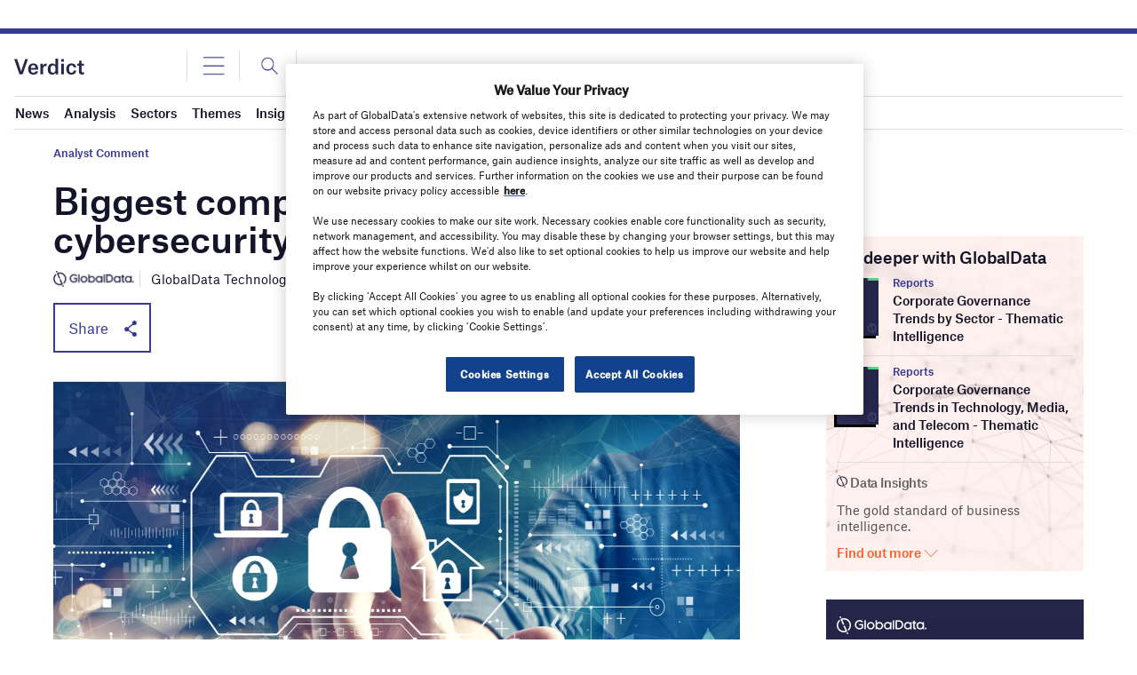

--- FILE ---
content_type: text/html; charset=utf-8
request_url: https://www.google.com/recaptcha/api2/anchor?ar=1&k=6LcqBjQUAAAAAOm0OoVcGhdeuwRaYeG44rfzGqtv&co=aHR0cHM6Ly93d3cudmVyZGljdC5jby51azo0NDM.&hl=en&v=PoyoqOPhxBO7pBk68S4YbpHZ&size=normal&anchor-ms=20000&execute-ms=30000&cb=mv9kao8aa6j7
body_size: 49529
content:
<!DOCTYPE HTML><html dir="ltr" lang="en"><head><meta http-equiv="Content-Type" content="text/html; charset=UTF-8">
<meta http-equiv="X-UA-Compatible" content="IE=edge">
<title>reCAPTCHA</title>
<style type="text/css">
/* cyrillic-ext */
@font-face {
  font-family: 'Roboto';
  font-style: normal;
  font-weight: 400;
  font-stretch: 100%;
  src: url(//fonts.gstatic.com/s/roboto/v48/KFO7CnqEu92Fr1ME7kSn66aGLdTylUAMa3GUBHMdazTgWw.woff2) format('woff2');
  unicode-range: U+0460-052F, U+1C80-1C8A, U+20B4, U+2DE0-2DFF, U+A640-A69F, U+FE2E-FE2F;
}
/* cyrillic */
@font-face {
  font-family: 'Roboto';
  font-style: normal;
  font-weight: 400;
  font-stretch: 100%;
  src: url(//fonts.gstatic.com/s/roboto/v48/KFO7CnqEu92Fr1ME7kSn66aGLdTylUAMa3iUBHMdazTgWw.woff2) format('woff2');
  unicode-range: U+0301, U+0400-045F, U+0490-0491, U+04B0-04B1, U+2116;
}
/* greek-ext */
@font-face {
  font-family: 'Roboto';
  font-style: normal;
  font-weight: 400;
  font-stretch: 100%;
  src: url(//fonts.gstatic.com/s/roboto/v48/KFO7CnqEu92Fr1ME7kSn66aGLdTylUAMa3CUBHMdazTgWw.woff2) format('woff2');
  unicode-range: U+1F00-1FFF;
}
/* greek */
@font-face {
  font-family: 'Roboto';
  font-style: normal;
  font-weight: 400;
  font-stretch: 100%;
  src: url(//fonts.gstatic.com/s/roboto/v48/KFO7CnqEu92Fr1ME7kSn66aGLdTylUAMa3-UBHMdazTgWw.woff2) format('woff2');
  unicode-range: U+0370-0377, U+037A-037F, U+0384-038A, U+038C, U+038E-03A1, U+03A3-03FF;
}
/* math */
@font-face {
  font-family: 'Roboto';
  font-style: normal;
  font-weight: 400;
  font-stretch: 100%;
  src: url(//fonts.gstatic.com/s/roboto/v48/KFO7CnqEu92Fr1ME7kSn66aGLdTylUAMawCUBHMdazTgWw.woff2) format('woff2');
  unicode-range: U+0302-0303, U+0305, U+0307-0308, U+0310, U+0312, U+0315, U+031A, U+0326-0327, U+032C, U+032F-0330, U+0332-0333, U+0338, U+033A, U+0346, U+034D, U+0391-03A1, U+03A3-03A9, U+03B1-03C9, U+03D1, U+03D5-03D6, U+03F0-03F1, U+03F4-03F5, U+2016-2017, U+2034-2038, U+203C, U+2040, U+2043, U+2047, U+2050, U+2057, U+205F, U+2070-2071, U+2074-208E, U+2090-209C, U+20D0-20DC, U+20E1, U+20E5-20EF, U+2100-2112, U+2114-2115, U+2117-2121, U+2123-214F, U+2190, U+2192, U+2194-21AE, U+21B0-21E5, U+21F1-21F2, U+21F4-2211, U+2213-2214, U+2216-22FF, U+2308-230B, U+2310, U+2319, U+231C-2321, U+2336-237A, U+237C, U+2395, U+239B-23B7, U+23D0, U+23DC-23E1, U+2474-2475, U+25AF, U+25B3, U+25B7, U+25BD, U+25C1, U+25CA, U+25CC, U+25FB, U+266D-266F, U+27C0-27FF, U+2900-2AFF, U+2B0E-2B11, U+2B30-2B4C, U+2BFE, U+3030, U+FF5B, U+FF5D, U+1D400-1D7FF, U+1EE00-1EEFF;
}
/* symbols */
@font-face {
  font-family: 'Roboto';
  font-style: normal;
  font-weight: 400;
  font-stretch: 100%;
  src: url(//fonts.gstatic.com/s/roboto/v48/KFO7CnqEu92Fr1ME7kSn66aGLdTylUAMaxKUBHMdazTgWw.woff2) format('woff2');
  unicode-range: U+0001-000C, U+000E-001F, U+007F-009F, U+20DD-20E0, U+20E2-20E4, U+2150-218F, U+2190, U+2192, U+2194-2199, U+21AF, U+21E6-21F0, U+21F3, U+2218-2219, U+2299, U+22C4-22C6, U+2300-243F, U+2440-244A, U+2460-24FF, U+25A0-27BF, U+2800-28FF, U+2921-2922, U+2981, U+29BF, U+29EB, U+2B00-2BFF, U+4DC0-4DFF, U+FFF9-FFFB, U+10140-1018E, U+10190-1019C, U+101A0, U+101D0-101FD, U+102E0-102FB, U+10E60-10E7E, U+1D2C0-1D2D3, U+1D2E0-1D37F, U+1F000-1F0FF, U+1F100-1F1AD, U+1F1E6-1F1FF, U+1F30D-1F30F, U+1F315, U+1F31C, U+1F31E, U+1F320-1F32C, U+1F336, U+1F378, U+1F37D, U+1F382, U+1F393-1F39F, U+1F3A7-1F3A8, U+1F3AC-1F3AF, U+1F3C2, U+1F3C4-1F3C6, U+1F3CA-1F3CE, U+1F3D4-1F3E0, U+1F3ED, U+1F3F1-1F3F3, U+1F3F5-1F3F7, U+1F408, U+1F415, U+1F41F, U+1F426, U+1F43F, U+1F441-1F442, U+1F444, U+1F446-1F449, U+1F44C-1F44E, U+1F453, U+1F46A, U+1F47D, U+1F4A3, U+1F4B0, U+1F4B3, U+1F4B9, U+1F4BB, U+1F4BF, U+1F4C8-1F4CB, U+1F4D6, U+1F4DA, U+1F4DF, U+1F4E3-1F4E6, U+1F4EA-1F4ED, U+1F4F7, U+1F4F9-1F4FB, U+1F4FD-1F4FE, U+1F503, U+1F507-1F50B, U+1F50D, U+1F512-1F513, U+1F53E-1F54A, U+1F54F-1F5FA, U+1F610, U+1F650-1F67F, U+1F687, U+1F68D, U+1F691, U+1F694, U+1F698, U+1F6AD, U+1F6B2, U+1F6B9-1F6BA, U+1F6BC, U+1F6C6-1F6CF, U+1F6D3-1F6D7, U+1F6E0-1F6EA, U+1F6F0-1F6F3, U+1F6F7-1F6FC, U+1F700-1F7FF, U+1F800-1F80B, U+1F810-1F847, U+1F850-1F859, U+1F860-1F887, U+1F890-1F8AD, U+1F8B0-1F8BB, U+1F8C0-1F8C1, U+1F900-1F90B, U+1F93B, U+1F946, U+1F984, U+1F996, U+1F9E9, U+1FA00-1FA6F, U+1FA70-1FA7C, U+1FA80-1FA89, U+1FA8F-1FAC6, U+1FACE-1FADC, U+1FADF-1FAE9, U+1FAF0-1FAF8, U+1FB00-1FBFF;
}
/* vietnamese */
@font-face {
  font-family: 'Roboto';
  font-style: normal;
  font-weight: 400;
  font-stretch: 100%;
  src: url(//fonts.gstatic.com/s/roboto/v48/KFO7CnqEu92Fr1ME7kSn66aGLdTylUAMa3OUBHMdazTgWw.woff2) format('woff2');
  unicode-range: U+0102-0103, U+0110-0111, U+0128-0129, U+0168-0169, U+01A0-01A1, U+01AF-01B0, U+0300-0301, U+0303-0304, U+0308-0309, U+0323, U+0329, U+1EA0-1EF9, U+20AB;
}
/* latin-ext */
@font-face {
  font-family: 'Roboto';
  font-style: normal;
  font-weight: 400;
  font-stretch: 100%;
  src: url(//fonts.gstatic.com/s/roboto/v48/KFO7CnqEu92Fr1ME7kSn66aGLdTylUAMa3KUBHMdazTgWw.woff2) format('woff2');
  unicode-range: U+0100-02BA, U+02BD-02C5, U+02C7-02CC, U+02CE-02D7, U+02DD-02FF, U+0304, U+0308, U+0329, U+1D00-1DBF, U+1E00-1E9F, U+1EF2-1EFF, U+2020, U+20A0-20AB, U+20AD-20C0, U+2113, U+2C60-2C7F, U+A720-A7FF;
}
/* latin */
@font-face {
  font-family: 'Roboto';
  font-style: normal;
  font-weight: 400;
  font-stretch: 100%;
  src: url(//fonts.gstatic.com/s/roboto/v48/KFO7CnqEu92Fr1ME7kSn66aGLdTylUAMa3yUBHMdazQ.woff2) format('woff2');
  unicode-range: U+0000-00FF, U+0131, U+0152-0153, U+02BB-02BC, U+02C6, U+02DA, U+02DC, U+0304, U+0308, U+0329, U+2000-206F, U+20AC, U+2122, U+2191, U+2193, U+2212, U+2215, U+FEFF, U+FFFD;
}
/* cyrillic-ext */
@font-face {
  font-family: 'Roboto';
  font-style: normal;
  font-weight: 500;
  font-stretch: 100%;
  src: url(//fonts.gstatic.com/s/roboto/v48/KFO7CnqEu92Fr1ME7kSn66aGLdTylUAMa3GUBHMdazTgWw.woff2) format('woff2');
  unicode-range: U+0460-052F, U+1C80-1C8A, U+20B4, U+2DE0-2DFF, U+A640-A69F, U+FE2E-FE2F;
}
/* cyrillic */
@font-face {
  font-family: 'Roboto';
  font-style: normal;
  font-weight: 500;
  font-stretch: 100%;
  src: url(//fonts.gstatic.com/s/roboto/v48/KFO7CnqEu92Fr1ME7kSn66aGLdTylUAMa3iUBHMdazTgWw.woff2) format('woff2');
  unicode-range: U+0301, U+0400-045F, U+0490-0491, U+04B0-04B1, U+2116;
}
/* greek-ext */
@font-face {
  font-family: 'Roboto';
  font-style: normal;
  font-weight: 500;
  font-stretch: 100%;
  src: url(//fonts.gstatic.com/s/roboto/v48/KFO7CnqEu92Fr1ME7kSn66aGLdTylUAMa3CUBHMdazTgWw.woff2) format('woff2');
  unicode-range: U+1F00-1FFF;
}
/* greek */
@font-face {
  font-family: 'Roboto';
  font-style: normal;
  font-weight: 500;
  font-stretch: 100%;
  src: url(//fonts.gstatic.com/s/roboto/v48/KFO7CnqEu92Fr1ME7kSn66aGLdTylUAMa3-UBHMdazTgWw.woff2) format('woff2');
  unicode-range: U+0370-0377, U+037A-037F, U+0384-038A, U+038C, U+038E-03A1, U+03A3-03FF;
}
/* math */
@font-face {
  font-family: 'Roboto';
  font-style: normal;
  font-weight: 500;
  font-stretch: 100%;
  src: url(//fonts.gstatic.com/s/roboto/v48/KFO7CnqEu92Fr1ME7kSn66aGLdTylUAMawCUBHMdazTgWw.woff2) format('woff2');
  unicode-range: U+0302-0303, U+0305, U+0307-0308, U+0310, U+0312, U+0315, U+031A, U+0326-0327, U+032C, U+032F-0330, U+0332-0333, U+0338, U+033A, U+0346, U+034D, U+0391-03A1, U+03A3-03A9, U+03B1-03C9, U+03D1, U+03D5-03D6, U+03F0-03F1, U+03F4-03F5, U+2016-2017, U+2034-2038, U+203C, U+2040, U+2043, U+2047, U+2050, U+2057, U+205F, U+2070-2071, U+2074-208E, U+2090-209C, U+20D0-20DC, U+20E1, U+20E5-20EF, U+2100-2112, U+2114-2115, U+2117-2121, U+2123-214F, U+2190, U+2192, U+2194-21AE, U+21B0-21E5, U+21F1-21F2, U+21F4-2211, U+2213-2214, U+2216-22FF, U+2308-230B, U+2310, U+2319, U+231C-2321, U+2336-237A, U+237C, U+2395, U+239B-23B7, U+23D0, U+23DC-23E1, U+2474-2475, U+25AF, U+25B3, U+25B7, U+25BD, U+25C1, U+25CA, U+25CC, U+25FB, U+266D-266F, U+27C0-27FF, U+2900-2AFF, U+2B0E-2B11, U+2B30-2B4C, U+2BFE, U+3030, U+FF5B, U+FF5D, U+1D400-1D7FF, U+1EE00-1EEFF;
}
/* symbols */
@font-face {
  font-family: 'Roboto';
  font-style: normal;
  font-weight: 500;
  font-stretch: 100%;
  src: url(//fonts.gstatic.com/s/roboto/v48/KFO7CnqEu92Fr1ME7kSn66aGLdTylUAMaxKUBHMdazTgWw.woff2) format('woff2');
  unicode-range: U+0001-000C, U+000E-001F, U+007F-009F, U+20DD-20E0, U+20E2-20E4, U+2150-218F, U+2190, U+2192, U+2194-2199, U+21AF, U+21E6-21F0, U+21F3, U+2218-2219, U+2299, U+22C4-22C6, U+2300-243F, U+2440-244A, U+2460-24FF, U+25A0-27BF, U+2800-28FF, U+2921-2922, U+2981, U+29BF, U+29EB, U+2B00-2BFF, U+4DC0-4DFF, U+FFF9-FFFB, U+10140-1018E, U+10190-1019C, U+101A0, U+101D0-101FD, U+102E0-102FB, U+10E60-10E7E, U+1D2C0-1D2D3, U+1D2E0-1D37F, U+1F000-1F0FF, U+1F100-1F1AD, U+1F1E6-1F1FF, U+1F30D-1F30F, U+1F315, U+1F31C, U+1F31E, U+1F320-1F32C, U+1F336, U+1F378, U+1F37D, U+1F382, U+1F393-1F39F, U+1F3A7-1F3A8, U+1F3AC-1F3AF, U+1F3C2, U+1F3C4-1F3C6, U+1F3CA-1F3CE, U+1F3D4-1F3E0, U+1F3ED, U+1F3F1-1F3F3, U+1F3F5-1F3F7, U+1F408, U+1F415, U+1F41F, U+1F426, U+1F43F, U+1F441-1F442, U+1F444, U+1F446-1F449, U+1F44C-1F44E, U+1F453, U+1F46A, U+1F47D, U+1F4A3, U+1F4B0, U+1F4B3, U+1F4B9, U+1F4BB, U+1F4BF, U+1F4C8-1F4CB, U+1F4D6, U+1F4DA, U+1F4DF, U+1F4E3-1F4E6, U+1F4EA-1F4ED, U+1F4F7, U+1F4F9-1F4FB, U+1F4FD-1F4FE, U+1F503, U+1F507-1F50B, U+1F50D, U+1F512-1F513, U+1F53E-1F54A, U+1F54F-1F5FA, U+1F610, U+1F650-1F67F, U+1F687, U+1F68D, U+1F691, U+1F694, U+1F698, U+1F6AD, U+1F6B2, U+1F6B9-1F6BA, U+1F6BC, U+1F6C6-1F6CF, U+1F6D3-1F6D7, U+1F6E0-1F6EA, U+1F6F0-1F6F3, U+1F6F7-1F6FC, U+1F700-1F7FF, U+1F800-1F80B, U+1F810-1F847, U+1F850-1F859, U+1F860-1F887, U+1F890-1F8AD, U+1F8B0-1F8BB, U+1F8C0-1F8C1, U+1F900-1F90B, U+1F93B, U+1F946, U+1F984, U+1F996, U+1F9E9, U+1FA00-1FA6F, U+1FA70-1FA7C, U+1FA80-1FA89, U+1FA8F-1FAC6, U+1FACE-1FADC, U+1FADF-1FAE9, U+1FAF0-1FAF8, U+1FB00-1FBFF;
}
/* vietnamese */
@font-face {
  font-family: 'Roboto';
  font-style: normal;
  font-weight: 500;
  font-stretch: 100%;
  src: url(//fonts.gstatic.com/s/roboto/v48/KFO7CnqEu92Fr1ME7kSn66aGLdTylUAMa3OUBHMdazTgWw.woff2) format('woff2');
  unicode-range: U+0102-0103, U+0110-0111, U+0128-0129, U+0168-0169, U+01A0-01A1, U+01AF-01B0, U+0300-0301, U+0303-0304, U+0308-0309, U+0323, U+0329, U+1EA0-1EF9, U+20AB;
}
/* latin-ext */
@font-face {
  font-family: 'Roboto';
  font-style: normal;
  font-weight: 500;
  font-stretch: 100%;
  src: url(//fonts.gstatic.com/s/roboto/v48/KFO7CnqEu92Fr1ME7kSn66aGLdTylUAMa3KUBHMdazTgWw.woff2) format('woff2');
  unicode-range: U+0100-02BA, U+02BD-02C5, U+02C7-02CC, U+02CE-02D7, U+02DD-02FF, U+0304, U+0308, U+0329, U+1D00-1DBF, U+1E00-1E9F, U+1EF2-1EFF, U+2020, U+20A0-20AB, U+20AD-20C0, U+2113, U+2C60-2C7F, U+A720-A7FF;
}
/* latin */
@font-face {
  font-family: 'Roboto';
  font-style: normal;
  font-weight: 500;
  font-stretch: 100%;
  src: url(//fonts.gstatic.com/s/roboto/v48/KFO7CnqEu92Fr1ME7kSn66aGLdTylUAMa3yUBHMdazQ.woff2) format('woff2');
  unicode-range: U+0000-00FF, U+0131, U+0152-0153, U+02BB-02BC, U+02C6, U+02DA, U+02DC, U+0304, U+0308, U+0329, U+2000-206F, U+20AC, U+2122, U+2191, U+2193, U+2212, U+2215, U+FEFF, U+FFFD;
}
/* cyrillic-ext */
@font-face {
  font-family: 'Roboto';
  font-style: normal;
  font-weight: 900;
  font-stretch: 100%;
  src: url(//fonts.gstatic.com/s/roboto/v48/KFO7CnqEu92Fr1ME7kSn66aGLdTylUAMa3GUBHMdazTgWw.woff2) format('woff2');
  unicode-range: U+0460-052F, U+1C80-1C8A, U+20B4, U+2DE0-2DFF, U+A640-A69F, U+FE2E-FE2F;
}
/* cyrillic */
@font-face {
  font-family: 'Roboto';
  font-style: normal;
  font-weight: 900;
  font-stretch: 100%;
  src: url(//fonts.gstatic.com/s/roboto/v48/KFO7CnqEu92Fr1ME7kSn66aGLdTylUAMa3iUBHMdazTgWw.woff2) format('woff2');
  unicode-range: U+0301, U+0400-045F, U+0490-0491, U+04B0-04B1, U+2116;
}
/* greek-ext */
@font-face {
  font-family: 'Roboto';
  font-style: normal;
  font-weight: 900;
  font-stretch: 100%;
  src: url(//fonts.gstatic.com/s/roboto/v48/KFO7CnqEu92Fr1ME7kSn66aGLdTylUAMa3CUBHMdazTgWw.woff2) format('woff2');
  unicode-range: U+1F00-1FFF;
}
/* greek */
@font-face {
  font-family: 'Roboto';
  font-style: normal;
  font-weight: 900;
  font-stretch: 100%;
  src: url(//fonts.gstatic.com/s/roboto/v48/KFO7CnqEu92Fr1ME7kSn66aGLdTylUAMa3-UBHMdazTgWw.woff2) format('woff2');
  unicode-range: U+0370-0377, U+037A-037F, U+0384-038A, U+038C, U+038E-03A1, U+03A3-03FF;
}
/* math */
@font-face {
  font-family: 'Roboto';
  font-style: normal;
  font-weight: 900;
  font-stretch: 100%;
  src: url(//fonts.gstatic.com/s/roboto/v48/KFO7CnqEu92Fr1ME7kSn66aGLdTylUAMawCUBHMdazTgWw.woff2) format('woff2');
  unicode-range: U+0302-0303, U+0305, U+0307-0308, U+0310, U+0312, U+0315, U+031A, U+0326-0327, U+032C, U+032F-0330, U+0332-0333, U+0338, U+033A, U+0346, U+034D, U+0391-03A1, U+03A3-03A9, U+03B1-03C9, U+03D1, U+03D5-03D6, U+03F0-03F1, U+03F4-03F5, U+2016-2017, U+2034-2038, U+203C, U+2040, U+2043, U+2047, U+2050, U+2057, U+205F, U+2070-2071, U+2074-208E, U+2090-209C, U+20D0-20DC, U+20E1, U+20E5-20EF, U+2100-2112, U+2114-2115, U+2117-2121, U+2123-214F, U+2190, U+2192, U+2194-21AE, U+21B0-21E5, U+21F1-21F2, U+21F4-2211, U+2213-2214, U+2216-22FF, U+2308-230B, U+2310, U+2319, U+231C-2321, U+2336-237A, U+237C, U+2395, U+239B-23B7, U+23D0, U+23DC-23E1, U+2474-2475, U+25AF, U+25B3, U+25B7, U+25BD, U+25C1, U+25CA, U+25CC, U+25FB, U+266D-266F, U+27C0-27FF, U+2900-2AFF, U+2B0E-2B11, U+2B30-2B4C, U+2BFE, U+3030, U+FF5B, U+FF5D, U+1D400-1D7FF, U+1EE00-1EEFF;
}
/* symbols */
@font-face {
  font-family: 'Roboto';
  font-style: normal;
  font-weight: 900;
  font-stretch: 100%;
  src: url(//fonts.gstatic.com/s/roboto/v48/KFO7CnqEu92Fr1ME7kSn66aGLdTylUAMaxKUBHMdazTgWw.woff2) format('woff2');
  unicode-range: U+0001-000C, U+000E-001F, U+007F-009F, U+20DD-20E0, U+20E2-20E4, U+2150-218F, U+2190, U+2192, U+2194-2199, U+21AF, U+21E6-21F0, U+21F3, U+2218-2219, U+2299, U+22C4-22C6, U+2300-243F, U+2440-244A, U+2460-24FF, U+25A0-27BF, U+2800-28FF, U+2921-2922, U+2981, U+29BF, U+29EB, U+2B00-2BFF, U+4DC0-4DFF, U+FFF9-FFFB, U+10140-1018E, U+10190-1019C, U+101A0, U+101D0-101FD, U+102E0-102FB, U+10E60-10E7E, U+1D2C0-1D2D3, U+1D2E0-1D37F, U+1F000-1F0FF, U+1F100-1F1AD, U+1F1E6-1F1FF, U+1F30D-1F30F, U+1F315, U+1F31C, U+1F31E, U+1F320-1F32C, U+1F336, U+1F378, U+1F37D, U+1F382, U+1F393-1F39F, U+1F3A7-1F3A8, U+1F3AC-1F3AF, U+1F3C2, U+1F3C4-1F3C6, U+1F3CA-1F3CE, U+1F3D4-1F3E0, U+1F3ED, U+1F3F1-1F3F3, U+1F3F5-1F3F7, U+1F408, U+1F415, U+1F41F, U+1F426, U+1F43F, U+1F441-1F442, U+1F444, U+1F446-1F449, U+1F44C-1F44E, U+1F453, U+1F46A, U+1F47D, U+1F4A3, U+1F4B0, U+1F4B3, U+1F4B9, U+1F4BB, U+1F4BF, U+1F4C8-1F4CB, U+1F4D6, U+1F4DA, U+1F4DF, U+1F4E3-1F4E6, U+1F4EA-1F4ED, U+1F4F7, U+1F4F9-1F4FB, U+1F4FD-1F4FE, U+1F503, U+1F507-1F50B, U+1F50D, U+1F512-1F513, U+1F53E-1F54A, U+1F54F-1F5FA, U+1F610, U+1F650-1F67F, U+1F687, U+1F68D, U+1F691, U+1F694, U+1F698, U+1F6AD, U+1F6B2, U+1F6B9-1F6BA, U+1F6BC, U+1F6C6-1F6CF, U+1F6D3-1F6D7, U+1F6E0-1F6EA, U+1F6F0-1F6F3, U+1F6F7-1F6FC, U+1F700-1F7FF, U+1F800-1F80B, U+1F810-1F847, U+1F850-1F859, U+1F860-1F887, U+1F890-1F8AD, U+1F8B0-1F8BB, U+1F8C0-1F8C1, U+1F900-1F90B, U+1F93B, U+1F946, U+1F984, U+1F996, U+1F9E9, U+1FA00-1FA6F, U+1FA70-1FA7C, U+1FA80-1FA89, U+1FA8F-1FAC6, U+1FACE-1FADC, U+1FADF-1FAE9, U+1FAF0-1FAF8, U+1FB00-1FBFF;
}
/* vietnamese */
@font-face {
  font-family: 'Roboto';
  font-style: normal;
  font-weight: 900;
  font-stretch: 100%;
  src: url(//fonts.gstatic.com/s/roboto/v48/KFO7CnqEu92Fr1ME7kSn66aGLdTylUAMa3OUBHMdazTgWw.woff2) format('woff2');
  unicode-range: U+0102-0103, U+0110-0111, U+0128-0129, U+0168-0169, U+01A0-01A1, U+01AF-01B0, U+0300-0301, U+0303-0304, U+0308-0309, U+0323, U+0329, U+1EA0-1EF9, U+20AB;
}
/* latin-ext */
@font-face {
  font-family: 'Roboto';
  font-style: normal;
  font-weight: 900;
  font-stretch: 100%;
  src: url(//fonts.gstatic.com/s/roboto/v48/KFO7CnqEu92Fr1ME7kSn66aGLdTylUAMa3KUBHMdazTgWw.woff2) format('woff2');
  unicode-range: U+0100-02BA, U+02BD-02C5, U+02C7-02CC, U+02CE-02D7, U+02DD-02FF, U+0304, U+0308, U+0329, U+1D00-1DBF, U+1E00-1E9F, U+1EF2-1EFF, U+2020, U+20A0-20AB, U+20AD-20C0, U+2113, U+2C60-2C7F, U+A720-A7FF;
}
/* latin */
@font-face {
  font-family: 'Roboto';
  font-style: normal;
  font-weight: 900;
  font-stretch: 100%;
  src: url(//fonts.gstatic.com/s/roboto/v48/KFO7CnqEu92Fr1ME7kSn66aGLdTylUAMa3yUBHMdazQ.woff2) format('woff2');
  unicode-range: U+0000-00FF, U+0131, U+0152-0153, U+02BB-02BC, U+02C6, U+02DA, U+02DC, U+0304, U+0308, U+0329, U+2000-206F, U+20AC, U+2122, U+2191, U+2193, U+2212, U+2215, U+FEFF, U+FFFD;
}

</style>
<link rel="stylesheet" type="text/css" href="https://www.gstatic.com/recaptcha/releases/PoyoqOPhxBO7pBk68S4YbpHZ/styles__ltr.css">
<script nonce="2_HxLQjdLTqSPXoGJa1AzQ" type="text/javascript">window['__recaptcha_api'] = 'https://www.google.com/recaptcha/api2/';</script>
<script type="text/javascript" src="https://www.gstatic.com/recaptcha/releases/PoyoqOPhxBO7pBk68S4YbpHZ/recaptcha__en.js" nonce="2_HxLQjdLTqSPXoGJa1AzQ">
      
    </script></head>
<body><div id="rc-anchor-alert" class="rc-anchor-alert"></div>
<input type="hidden" id="recaptcha-token" value="[base64]">
<script type="text/javascript" nonce="2_HxLQjdLTqSPXoGJa1AzQ">
      recaptcha.anchor.Main.init("[\x22ainput\x22,[\x22bgdata\x22,\x22\x22,\[base64]/[base64]/bmV3IFpbdF0obVswXSk6Sz09Mj9uZXcgWlt0XShtWzBdLG1bMV0pOks9PTM/bmV3IFpbdF0obVswXSxtWzFdLG1bMl0pOks9PTQ/[base64]/[base64]/[base64]/[base64]/[base64]/[base64]/[base64]/[base64]/[base64]/[base64]/[base64]/[base64]/[base64]/[base64]\\u003d\\u003d\x22,\[base64]\\u003d\x22,\x22ZMOLw7fCvBDCm8Ktw5vChA/Cthofw6/Do8KfQMKww6LCqsKAw43CpUvDgTYbMcOUB3nCgG/[base64]/Drx8XBx3Cl8KAwr5lOsKLbEPDpcKqElh6wot1w5jDgELCmElALz7Cl8KuIMK+woUIYBpgFSQwf8Kkw5xvJsOVOMKHWzJ1w5rDi8KLwpksBGrCiQHCv8KlPRVhTsKJBwXCj0XCo3l4bxUpw77CocKnwonCk3HDqsO1woIOI8Khw63CsFbChMKfScKtw58WIcKnwq/[base64]/DggbCv3bDmjMLHcKiwroLwpAPw4N+VMOdV8OVwqvDkcO/[base64]/DkjzDhMOSwqPDucO5w7LDhSfDlw8pw5HCkRbDtUU9w6TCmcKEZ8KZw6zDh8O2w48zwqFsw5/Cq20+w4d5w7NPdcKDwpbDtcOsOcKKwo7Cgy7ChcK9wpvCuMKbanrClsODw5kUw6dsw68pw6gnw6DDoW/CicKaw4zDp8Kjw57DkcO8w6t3wqnDqjPDiH4pwpPDtSHCs8OyGg9kfhfDsFbCtGwCIl1dw4zCkMKnwr3DusKMFMOfDAQAw4Z3w790w6rDvcK3w7dNGcOBbUs1DMOXw7I/w5IxfgtSw7EFWMOrw54bwrDCgMKsw7I7wqHDvMO5asOqEsKoS8KFw4PDl8OYwps9dxwJdVIXKMKww57DtcKQwrDCuMO7w5hAwqkZEXwdfQ3CuDl3w6M8A8OjwrzCrTXDj8KmdAHCgcKkwpvCicKEGcO7w7vDo8OJw4nCokDCsVgowo/CocOGwqUzw4Uzwq3CnsKUw4EXbMKOM8OwasKQw7LDn1YsfGw5w7TCrBEmwrTCo8OYwpZJGsOXw5N/w6vCosKawrZCwroHKFMZJcKUw5B3wpNTdGHDpcKvHzUVw5k0Vm3Cu8OJw657ScKbw6zDmk4Bwr9Hw4XCrX3Dlk9tw77Dtx9jIhhEDV5Fc8Kow7cvwqw/ecOEw7ISwr1tVDjCtsKaw7d8w5pfI8OTw5jDhjpSwo/CpEvDthVnDHMZw4smfcKJHMKTw4oFw58GDcOkwq7DvHzCgh3CgcOPw6zChcK6bhrDhQfCqCJcw7Ucw6tEHzIJwoXDicK6AlBYcsOXw5pHaHIZwpt9JxzCnWN9BcOwwogpwpR1B8ObUMOjfEQYw77Cpi1KJQcLbMOjw6odd8OJw77ClHQPwprCocOcw7l2w4xEwr/CrsK1worCg8ObMyjDjcKiwr1ywotHwoRUwocZS8KPQ8OXw4oyw6E7O1vDmHzCk8O+fsOIWycwwqg6S8KpaSzClxgmQMOCCcKNc8KiOMKpw7TCqcOzw5/CuMKSFMONX8Ohw6XCknciwp3DnC/CtsKdd2nDmHwJFMKnXcKXw5bCo3Y/bsKTdsOTwpJMF8ObUjI+RTnCiB8swqXDoMKgw7Fbwr8GfnhGHXvCunbDucK3w4cAQ2Z/w6fDozXDjUNZTS0jcMO9wrFICh1aX8OZw6XDrMKdUcOiw51gAwEhPMOswr8FF8Kkw6rDrMO5CMOzADd8wonDm3TDisOueCfCqcOcc2cyw4LDtX/DvGHDg3wTw5lDwpwGw4lLwpLCvRjCngDDiAJ1w6A/[base64]/DmsOFAsKwGCPCr8OjwpJnw5/DscOSw7nDklI0w73DsMO+w6QUwoTCs3hRwqRxKcOcwqLDoMK7NzDDqsOGwrVKfcO3Q8OFwpHDrXrDpA0UwrfDvFNWw5FVN8Kowq8+FcKYVcOpKGFVw6lEY8OmVMKEFcKFUcKIUMK1SDVUwrV0wpLCq8OWwovCqMOmPcOoZMKOaMKowpfDqQ0WE8ODAcKuPsKAwrcww6/DhXfCoS10wqBeRFnDuHVyd0XCq8Kpw5oJwqAbJMOdR8KRw43CsMKjIGjCicOTX8OVZgUxJsOjcypUCcOWw4Mrw6PDqD/DtSTDkzhDPXsOQ8KywrzDhsKSWXfDh8KHBMOfOsOfwqzDtQcBVwJmw4nDm8Ojwodqw7rDsGXClzDDqHQwwpfCr0DDtxTCoUcsw7Y4Dl9lwoTDiB/CosOrw7HCmCDDpMObJsOUMMKCw5IcdWkpw7dPwp8Ycz7DkVvCtADDvh/CvgrCoMKdF8Oqw74AwqvDumvDoMKXwrV+wq/DocOND3hQUMOGN8KGwpYDwq0iw7U4NRXCkx7DjMOXaALCoMOOcEhIw6JMacK1w446w55+JnI9w67DojrDkBbDlsOdH8O/A0fDmTlHY8KDw6zDpcK3wq3Cmi1JJQ7DhGnCnMO5w7PDkSXCrQ3DkMK4WiTDjFPDlULDtWPDj2jDk8KHwrQQa8K/cVPDoVpfORfCosKpw6QCwpkNbcOPwox4wrzCjcOxw6QUwpzDrMKvw4XCsGbDvRUBwqHDhgjCvAAeU0Vta3YWwpJ6WMOXwrFxw4Fmwp7DqFTDhHBSMhRgw4jCqcO0Lx0Ewo/DusKswp3Du8OgOCzCmcK2ZGbChDzDvUjDlMOtwqjCtgt5w60fVjULRMKnHzbCkEYEBXHDmcKTwpHDlsKZfjjCjMOvw4ouFMKAw7vDucOEw4LCp8KtbMOiwrx8w5Y5wofCvsKDwrjDncK3wqPDocKOwpXDg3xgCy/CosOWXMKdK0ppwodBwr7CgsKnw77DohrCp8K3wr/DtC5KcW0MGVPCuG/DucOYw5pAwrseDsKzw5HCvsOdw6MIw6NawoQwwqx6wq5IAMOwGsKHJsOLd8KYwoRoT8OiS8KIwqvDlzLDj8KLI13CvMOdw6Rmwpo8AUhWDgzDoGUJwqXCjMOKP3skwpHCuAPDoCc7XsKgcWpFahs0FcKmJmxKZcKGDMOBcB/DisKMeCLDpsOqwrsOY0vDpcO/w6vDn37CtD7CpXoNw7LChMOwccOhc8KZInDDosOwSMOxwo/CpDXCjDd9wpzCvsOIw4vCgmbDjCfDncO4O8KZAmhkD8OMw4DDucKGwrMPw6rDmcO7QMO/w7hJwpI4KXzDjcOww65iST09w4EBPwHDqBPCoAHDgw9tw7sPSMKZwq/Do1Bmwr9kK1DDkSbDncKDEE5hw5APTsKjwqUbXsKDw6wPGk/[base64]/Dnmk5w6Ziw7fDlnE0w4c/SWtBbkDCiAsWOsKDNsKcw6tsUcODw7LCmMOawqYpPRTCjMOKw5HDj8KdQsKoHzBbIWtxwoEvw4IFw6dXwpnCnB/[base64]/DulfDijrCszBjwpvDv8Ouwossw5ctOsKODHfCpMKLJ8OuwpDCt00dwo/Du8KQDjMUesOEEl05VsOuTm3DosKzw5XDhGRTaRsDw4rDnMOUw4ppwrvDsVrCswpQw7zCuFdAwp0gdxEwRW7ClMKrw7HCq8Krw78wQCjCqT9YwoRsC8KudsK7wpPCtQULaxjCpE7DrXs1w6Uqw6/DmHtjfktjKsKWw75dw45kwo4mw7rDoRTCuhTCmsK6wo/Dr1YPaMKOwrfDtyg/SsOHw5HDtcKxw5/Dt2vCp2daTsKhIcK5O8OPw7fDjsKDAyVxwrnDiMOPYHwLFcKxJw3ChVgVwo5cYwxzTMOxNWbDo3PDjMOwDMOVAg7CoFlzYcKIQ8OTw5rCikc2ZsOIwrDDtsK/w4fDu2Z8wrh5bMOzw7I4XW/DoQ97IUB9w5s0wrITSsOuFBwFSMK0fhfDrVY/OcOowqIIwqDCgcONQ8Kiw5XDtMKtwpwQHRLCnsKSwrHCqn3CulsHwpAdw5RIw6DCil7CscOlNcKZw4czOcKTY8KHwpNGGMKBw6Vdw4vCj8Kvw7LDqnPCkXBHLcO/[base64]/DgB/[base64]/Cr8Kxw6JxwrAkw5h3XXbCjw3DgSsuUcKXDsK6SsKJw5zDsSdMw7BrYDTDizgyw5JaIB3Dm8ODwqbDgsKewo/DjVMewrvChcOeW8OIw7tbwrc5DcKtwostIsK2w5/DvwXCt8OJw5nCmChpNsKrwrkTNHLDksK7NG7DvMOpH11NUSXDrlDCsm9xw7oBRMK2X8Ocw7HCmMKtDxbDpcOGwozDgMKRw5h1w5xFR8K9wq/Ct8K6w6vDs0zCm8KjKwF1U2jDqsOjwqEBJgsJwo/Dlm5aa8Ozw6U8asKKZBTCjD3DkTvDlG03UjvDl8OrwrBpBMO8FCnCmcKXO0h9wrbDk8KtwrTDjUnDv1FYw6kkW8K9OMOqaxIPw4XCgzLDnMKfBkbDqClnwrfDvMK8wqATPsOoUVfCh8OoWG/CrFpPWsOle8KGwozDmsOBUcKBNMKXNHp3w6DCqcKpwoDDkcKiHj/CpMOaw6xpPcKzw7fCtcKkw5plSS7CjMK2URc7aFbDlMONwo7DlcK5fntxbsOlBsKWw4ENwqFCZlnDgMKwwqI2wpfDiGHDqF7CrsKWF8KJOEMCAcOBwptgwrrDmjzDs8OjYsO5HQrCkcK7VMKrw4c/bTEWB2lmWcOUTnzCq8OQaMO2w6TCqsObLcObw6RGwpvChsKLw6lnw5UnE8O3JDBdw4NbXsOLw7lNwqQ3wrrDh8KOwrnCkwjDnsKAFMKBPlFBbU5ZR8OKYcONwohcworDh8KgwrjDq8ORwo7DhlBXUkhgODIbchNvwofCqsKhS8KZTTXCt3/DgMOgwrrDvQXDm8Kdw5JEFgfCnhRIwoEDO8Oww4Jbw6h/HhHDr8OXK8KswpBVOmgHw67CqsKUAzTCgMKnw6TDg2XCu8KfXU5Kw65YwptBZMOWwotLU1TCgwRewq0PWMKndHTCojXCizfCkgVsKcKYDcKmScOFJMOYa8O8wokjNHZ7KyTDuMOSfm/Co8KWw5HDs07Cm8K/w4dvQjXDr2zCi1Z+wos/Q8K3XsOSwpVqTmo9asOXwrVYKcKoUz/DjSfCoDl5Ej8ST8KWwoBOWcKdwrVPwrVBw53Cjl5vw5EVe0DDh8OjWsO4OizDh0lVCEDDmm3CpsOeDMOkIQRXF1vDlsK4w5DCsH/DhAsTwr/DoATCrMKtwrHDhsODFsOSw6XCscKPZDcfN8Kdw4PDlWhSw6nCv2jCsMKMKn7Ctg5VTDw9w6/ChkbCl8KUwrPDjCRfwpcnw5lZwpQhbmfDow7Dp8K0w7zDrsKJbsKaWHpEYDDCgMKxOhbDh3szwp/[base64]/[base64]/DtsKbw7/DpcOCwozDjHHDsBPCoFHDiXbDrsOlQmLChmooCsKbwoVpw6rCvQHDicORAnXCplnDq8OCB8O4YcKHw57CnngWwrgww44/[base64]/[base64]/[base64]/[base64]/w4cSw7wiw7PDkC/CgcOwwqHDusO2cBwfwozCgQLDhsOSwrbCsSPDvFMsWTtXw5fDqADDuj1VLMOqWMOxw6UWGcOLw4nCgMKgPsOFC1N+Ml4BScKFSsKdwoRTDmnCmMOcwpgqLwIKw5MtVAbCt2zDjS4gw4vDgsK8TCvChQIHdsOHBsO7w7fDvDA/w5hpw4PCghhmU8Otwo/CncKLwrTDocKjw61wPcK0wp4+wqvDjjlOWkY8O8KMwpbDs8OxwoTCgMOHGH8cI1xEF8OAwppKw7RPwpvDvsOOwofCsE51woFLwrPDosO/w6HCoMK3HxUwwqgVTxQkwoLDqhhnwr1vwqbDgMO3wpBKP3sYZMO5wqtdwqUMVRF1fsOWw5IxYFsUfRDDh0LDhR89w7zCr2rDhcK2DEhqUsK0wobDvQvCqxsuMwrDn8KzwqIYwqFkBsK4w4bDjsKxwq/DpMKawrXClsK/PMO9wpXCmz/CgMOXwqcVVMKpPU9awqDCkcO/w7PCpATDpk18w73DpH0ww5Rnw5zCssOONDfCnsOpw4B6wobCny8lRxPCiEPDjcK3w5PCh8K/EcOww5QxB8Okw47CocOwWjnDo3/CkFB/[base64]/[base64]/CpcO1dsO3IEciw7/Co8KOw5I9Y8O9wpFHKcOHw6ZhBcK8w6xpVsKVZRs+wplfw57Dj8OTwpPCicK/[base64]/DhgjCs3ZMOjp/DnZyCMKlRyZfw4/Cr8KbKCACN8O5LycYwo7DrMObwr1aw6nDv3DDkAjCh8ONOl/DhEgJK3dfBVM1w5Mgw5zCqzjChcOnwqrDon88wrjChm9Rw7HCtQUFfTLDqVrCosK4w6cRwp3CqcKjw7HCvcK3w4NhHBo5L8OSI2IYwo7CmsOQBsKUF8OoRsOow53Cm3R8O8K7e8Kswotpw4TDnDjDrg/[base64]/CsBoENjBawoppO8KVw7wAw6vDiTPDjgPDq1tEVz3DpsKhw5HDn8O8VTPDqVHCmH7DrD3Ck8KpHMO8BMOswoASLcKDw6hYQ8Kqwo4XY8OywohIVWk/VErCqcOzPQLCji3Dl3vChV7Dum0ydcKOaVELw5DDp8Kuw68+wpBNVMOSUjHDnwrDj8KuwrJDbV7DnsOqwrE/cMO1w43DqMO8RMOQwpDDmyYnwpHCj2UsJ8O4wrnCs8OUI8K/[base64]/wrVbDCTCoC3Dm8OfwrV+wrtEFMKiGW3CsCYCcMKMfj0cw7rCkMONZcK+BXp8w5NKF33Cp8OwZEbDuz5Vw7bCiMKBw6tgw7/CnsKGTsObYFjDqnvCisKXw4XDt05BwpvCicKRw5TDvCYBwoNsw5UTRcKGE8KmwqnDvkl3wokrwo3CunQzwqjDm8OXajLDi8KLBMORPkBLJlXCj3ZFwr/DscORTsO8wo7Cs8O4GSk9w5tAwp0WUcO1IcKoKDcHPsOAUHk4w5AMDcOiw7PCk1wmScKOYMO6BcKbw7BAwo04wojDnsKpw5nCuxsMR2nCt8KBw4QwwqRzMw/DqTfDv8O8MQDDg8K5wp/Cs8K1w6/DszIwRE07w61JwrTDr8KjwpEDCMOrwqbDuystwqjCrl3DkBvDncK2w5Y2wpMabXJUwqNqFMKXwp8sfiXCsDzCjlFSwpVswrJjJWrDuC/[base64]/[base64]/[base64]/w5cEe8K9dglmS2V3w7hcw5jCuigDwo3CtcKfCjzCm8Kkw6TCo8KAw5/DoMOowpBswrUCwqTDqnYCwrPDp241w4TDu8KYwrl9w4XChz0zwpTCkDzCnMKgwqxWwpQgQcKoCDU5w4fCmyLCrm7Cr37DsVbDucK8L1hAwpQFw4DDmj7ClMOvw5M9wpJoE8OMwpLDjcOFwqbCojt3wprDkcOnHCwwwq/ClxZ5REtVw5jCvUA7GnDCmhjCozDCmMOMwojClkzDhVDCjcOGJFgNwr3DgcKCwqPDpMO9MsOHwrEbQgfDmR86w5vDn3cJCMKKd8K0CwjCo8OCe8ONDcKIw5gdw6fCsUfCt8KGVMK+esOEwqI8NsOQw65HwqvDsMOEdnUfcMK/w5w+dcKLTU/Dr8OVwo1VRcO5w4nCkR3CqCQzwrspw7YndcKZLsK3OwzDgERJX8KZwrrDnMK0w5bDuMKew7nDgTDCrWDDnsKVwrTCmMKyw5zCnizDkMKqFcKFc0PDlsO2w7LDn8OGw7/CosOfwrIUM8KkwrZmbVIpwrYNwr0DFMO7wrLDtl3CjMOlw4jCi8KKDFxNw5ESwr7CqMK2wqUYP8KFMFLDh8OCwrrCtMOhwozDlyLDnCPCm8OUw4vDtsOhwpUfwrdmE8Ofwr8hw5JRWcO/woUUQsK+w4BBLsK0w7R4wqJIw4rCiSLDmhLCvHfCncO7NMK8w6UKwrTCt8OYCsOBCBxWFMOnfR0qQ8KgZsK4cMOeC8KGwoPDhWfDtMKyw7rCv3HDvht7KSTDl3VJw5JIw6xkw5/CpV/CtiPDusKhOcOSwoZ2w73DvsKHw5XDjmRkUsOsJ8O+w4HDpcO5fCc1elfCi25Tw43Du31Jw4jCp0nDompSw50pK2nCvcOPwrcsw5XDlU90PMKGIcKxAsKeXytfHcKBLMOEw6xNQgjDk0TCi8KFWVlJJiduwo8aPcKWw7U4wp/CkGhHw5zDog/DrMKWw6XDuALDtDXDowFzwrDDtDEwYsOeIXrCpmLDrsKew4AWSDNOw4c5HcOjSsONGUgDGSPCvkDDmcOYXcO5c8OnAXvDlMK+Y8OrMUvDji3DgMKxB8OowpLDlhUyGTMdwpTDv8Kkw6jDmMKVw6jCg8KrPHkww4HCuVvDhcO2w6kkbWbDvsOraBM4wpPDpMO9wpsGw6/CoG4yw5cgwoFSRWXCmgguw7rDucOhKcKhwpMeECozDxPCrMOATHHCtMOgQm9cwrzDsyBIw43CmcKSVMOVw5TClsO0VWw7KcOqwqcuXMOFW3wbN8OOw5rDlMOGwq/Cj8KtL8KSwrYDM8KFwpvCvzrDqsOyYEbDiSY3wqJYwpfDrsOhwoRSTWDCscO/OQ9sHlZ6wrrDrlZ2wp/[base64]/CjDzDhTbDlCciRT5/RC3DhMKDBcOvBXsRDU7DkQhCDSc/wr0ZYhPDinUUBiTDtSl5wrFjwpg6FcO5YcOYwq/DhMO3A8KRw4IiGA4ie8K5wpXDm8OAwp8ew6YPw5PCt8Kpa8KgwrQ7UMOiwowRw6jCuMO+w4heDsK4BcO/PcOEw5lbw7hGw6pawq7CqzMbw7XCj8KBw7RXB8K0Kz/[base64]/Mw5qYyEIIMKuw7XDs0Upw4ATAXrDgMO3IMObK8O5UylWwpzDsTNZwrPDny/DpcK1wq5obsK8wpJTVsOlM8Kdw4RUw4vDrsKXByfDjMKewq7Dn8O+w6/DosOYR2NGw7Z9Wl3DiMKawoHCp8OFw47CjMObwqPCuw/CnF1MwrPDpsO9RwpcegPDojBZwrTCtcKgwqXDhF/Ck8K0w75vw6HCrsKLw7FMZMOqw5fCpjDDvjjDk1B6RkvCsVNgLDEEwqc2eMKxSwk/UjPDl8OPw4d7w4Raw7bDqSTDrkDDisKlw77CncKYwo4PKMOOVcOvCUB5NMKWw7nCqX1qA1TDj8KqBljCtcKnwqk1w77CigTCjGjCkHvCuXfClcO2Z8K9VcOPP8OHIsKUSGw7wodUwr54esKzO8KUW38qwoTCk8OBw7zDvBd7w6w8w4/Cp8OowokJScOqw6vCkRnCs0TDtMKcw6pvTMKmw6Ijw63Dl8K+wpvClVfDoTw2dsOVwoJ6C8KeD8KFFQUoWS9mw6zDkMO3ag0ofcOZwoo3w5QGw78eGwprR24XB8K4N8O6wrzCj8Oew4zCuXrCpsOfOcKnXMOiMcKgwpHDtMOJw4TDoivChxp4PVVIDA/[base64]/Dqx5sw4Qrw6V0wr59AWs3wqYLw4A3CSVIbk7Dg3PDjcOxdTg3wqIFQRLCkX4gasO7GMOrw6/[base64]/w5E0wrvDslFrdWjCssOOUFUWwqfCu8OtEjxww6rCq1XCjwFcFxHCrVAjOhTCqGjChiByLWzClcOAw5fCnxPCrXgPH8OLw5Y5CcKEw5Msw57DgMONNgl+wqfCrVvDnw/[base64]/DmcOYw67DhsKVw6BWw5bDrcKbw4rCjljDpMOAwq3CmmvDnsOow6fDh8OhQRrDgcK/SsO0w4oYHMKQWMOGEsK+ZUcRwrg6VMO2G2HDj3TDoXbCgMOueDnCgUXCt8OqworDg0nCocOBwrccEVY7w6xZwpwew4rCucKOTcKjNMKvfAjCt8KtEcODUS4RwpDDosKtw7jDpsOCw43CmMKyw5dRwqnCk8OnasOoDMOAw55jwr0XwrF7FS/DjsKXb8OMw7dLw5B8wqVgCQ1swo1fw6lEVMOKCH4dwrDDqcO9w5rDh8KXVQXDiC3DogzDnX3CmcOWCMOaClLDpsOYL8Ocw5JSE33Dm0DDiTHCkyAlwqnCmhcXwprCucKgwpAHwrxrFgDDncKcwoF/BylcLMKuwqXDlMOde8OTB8OuwpgiHMKMwpDDrsKTJCJbw7DCqRtteylUw4bCscKSIcOmdBbCqF5nwpp/CUzCpsOnw5pIZDh1CsOswp9JecKRNMK/wrlowp59RyHDkQ9kw5/[base64]/DpC3Cs8O0w7DCs3NGDsKBw4HDog9ID3rDnTYgwrEaV8Oqw69xAT3Ch8KFDxQaw4cnccObw7nClsKPI8OrWsKNw4DDhcKkRCVgwpo+ZsK6RMOfwpLDlVrCq8OAw5TCsy84dsOGOjTCjh0Yw59KazV1wp3CvxBtw6LCuMOyw6IacsKewr/Do8KWGMOzwprDt8OFwpzCkijCqFJHRGzDgsKaCgFcwrjDpcKxwpN2w77DiMOkwrXCjG5sdWc2wo8hwprDhzsEw5Bvw4E5w6fDlMOvUsKcasO5wrnCnMKjwqrCvVZjw7DCtcOzVzQCL8KmEDnDvy/CvSXChMKKZsKyw5nDhcKiUknCr8O2w5wLGsK/w53DulvCssKMFXjDhmnClV3DlWzDn8OZw5tTw6nChzfCmEMDwogqw7BtAcKUUMOBw7ZMwoZxwozCkFHDg1IUw7/[base64]/aVLCv1x/bGDDmAxRF3wpwoPDvcKGFy5qw4pHw5xxwpbDilXDi8OFJWLCgcOKw4F5woQ5wpYkw5nCvidpG8KfTcKuwrhiw5UXGcO5UC02CSfCkiLDhMOOwqPDg1dKw4zCqlfDjcKaTG3CsMO/[base64]/DkxfCi8KlwrvCugI9NgUBTzh9w5s9wp/[base64]/CsMKjTMO+w5zDnMKzwr7CvMOCwojCimJNwrYofnvCiRwNSlXDk2fClcKEw57CtmY/[base64]/CuMKIwo7DtQRGHXFGcMKHHn/DpcOGwqNhYcOMXWMVGMORC8OAwqUVE2QRcMO6RX7DlAvCnMKKw6/CvMOVXsO5wrIgw7jDvMKVNAfCn8KKaMOBfB5cE8OdInXDqTZPw7TDrwzDrWDCqgXDuyHDrG4gwqDDvjbCj8OiJRE6BMKxwoZvw5Y+w5vDpTkmw7tKcsK6eTnDr8K1JsOzRkDCmDDDqy4NGTAGNMOCMMO3w5EQw5wBFsOlwpjCllACOnPDmMKLwol9AMOkHTrDksOvwp/CicKiwpBcwpFXRntbKnzCkyTCnkfDi33ChMKKP8OmS8OHVWrDmcOeDATDiH4wVF3Dh8OJAMOywq1QNlcHFcOHT8Kzw7E/[base64]/CscKle8ODwoIJCsKNUsKnNVnDqMOEdcKQw6HCq8KMOGdowrxUw7nDi00XwpfDuTAOwqLDnsOmXiIqK2ANccKoT23CgkE6eSpUMQLDvxPDrMOnP2cKw7pKPcKSE8OWdcK0wr9nw6LCvH9IPgXCsSVwewBlw4F/bC3CkcOLLkLCs2NswoYwMiYyw43DtcOHwprCkcOOw6BNw5XClTV6wpvDiMO+w5zClMOZGBRZAMO1GSDCh8OPbMOoKRnCoS8+w4PCj8O7w6jDssKmw64mfcOGGh/[base64]/CmDDCo2HCl8OMTsKQD8OGW0ICw7jDswUowqXCkAJrA8O+w6w6JngKwoDCj8O9E8KcdBkseyjDjMKMw408w4vDrHPDkFPCtiPDqHt/wqLDrsOQw6giOcO1wrvChMKfw5QfVcKrwq3Ch8KXQMOqS8OEw6FLNH9ZwrHDqVXDjsOUccO0w6wqwqp7MMO2asOAwoIxw6BuUSnDiEF1w63CvhsFw5MqFw3CosKJw6XClF/[base64]/ZQJGw45Ywq7Cr8K2w5YpEMO3RMOZw7A8woDCkMOQwp9xWsOQYMOtKl7ChcO2w5g0w7FNNElbTsK0wr1+w74Twp4rWcKuwos0wp18KsKnB8O2wrxCw6HCsSjDkMKRw7PDgsOUPixlacODYRbCicKUwqsywqLDjsORS8KLw5/[base64]/wo3CpcKnwoYGw4AScVzDisOeMip6w5PDjMONw57DgsKUwqtvw7PDt8O4wrQmw6XClsOTw6TCtsO1cUoORXrCmMOgDcOCInHDrwQyLlrCqgFKw4LCsivDkMOgwrcNwp02f21ke8Kaw7AuOFNJwozCiB48w7bDpcOYdWtRw7tkw5XDgsKKRcOAw7fDqTw0w5XDh8ORNF/CtMOpw4DCiTwuJXZIwoNAMMKcCSfCuCfDvcK4NcKHBMOAwq3DiAvCgMKia8KLw4/CgcKZPMOOwotGw5zDtCZGWcKuwrIJHi/CrmTDiMOcw7DDocOgw5Mzwr/Cn1RjPMOCw5xMwqp8w5RPw7bCpcK7FsKKwpzDssK8WWITXgfDv31SCcKTwqAMdmU4eGLDr0XDnsKQw6AwHcKHw7YfO8O4woXDvsKvdcO3wq5iwqotwq/CoXnDl3bDicObeMOhdcK6w5XDnGVQMnw5wqnDn8OuZsOQw7EZL8OvJgPCpsOlwprCqlrCqsO1w77DvsOKT8O0XgsMUsKxFn4Uwo1BwoDDjjRIw5NOwqkMHTzDv8KqwqN7CcKTw4/CuB9ALMKkw6LDhCTCuDF1wogwwrRLUcOVfWpuwpjDo8O8TmUPwrVBwqPCsWtqw5XCkjBHfi/CvRwkRsKOwofDglldVcOeW1d5HMKjMlgUw4zCgcOiCj/[base64]/[base64]/Mhx/JsK2D2Uqw7fCjMOYW8KFwqAvw64zw57CgsONwrsuwrTDjkDCmcK0C8K9wplxEFwMex3Cgy1QAz/Chw7Ct1Rfwo4fwpDDsmZPQcOVTcOVfMOlw53DlF4nHmfCj8K2wqsew4t6wp/Cp8K0wooVRlUvJMKaVMKIwqNqwpBbwrMoRMK2wrlow55Pwpovw7rCvsOVH8OwAz0sw47DtMK8BcOLfBbCk8OKwrrCsMK2wrV1XMK7wpzCiBjDsMKPwoHDssOGScO+wrPCksOYQcKOwrHDmcKgesKAwrd/[base64]/woY1C8KaUQ0WMMK/VcKdwq09VsKIaTrCvMKCwr3DisK+OMOsFgvDhcKow7HCrjvDuMKzw7J+w4EIwo7DhMKKw6JNMjQtc8KAw5M+w5nCixYBwoYNZcODw5JYwokuEMO3d8Kfw73DvcKddsKTwq8Iw4/DlsKgPEsWMcKsDDvCv8O8wotHw6BOwq8ywpvDjMOZU8Kow7DCt8OgwrMSYUbDvMKCw6vCu8KKRwtOw5jCt8KMJl/CuMOHwpjDiMOPw5bCgsObw6kDw4PCtsKsZsOLYMOdRyzDllDDlsO/QSrDhcODwozDscOxI2seOVggw7BzwpZgw6BpwrxsJEzCtm7DvG3DmnxwU8OZNHs1wrUUw4DDtnbCqcKvwqVLTMK5f3zDnRzCg8OJfnrCuEvCmDMjQcO0eHE1RVXDj8Omw4EMwogAWcOow5bCvWbDnsODw74Ewo/CiVLDmT8saizCqFApU8KlPsKjJcOQLsO5OMOYF1LDusKoJ8OTw5/Dl8K3C8KSw7lKKC/[base64]/w6kvesOdGsOMwpPDu8OZw4vCuA/DssKaUXHChgfDpcKewoY3SAoGwoYnw5VaworDosOnw4jCvcOMTsOtA2Y6w7wlwpBuwrQvw5rDkMOdVjLCuMKKYWbCrQ/DrQbCgcKBwrzCp8OYYcKHYcOjw68HGcObJ8Kgw60sQ3nDtzrDgMO9w5DCmAIgN8Klw6hHVj05RSAJw5vCt0rCqEwqMVTDhXfCrcKMw6PDtsOmw53CnWZGw4HDrHzDr8OAw7DDpXUDw5dqNsKSw6bCsFxuwr3DsMKCw6JfwrLDjFTDlmrDmG/CqsOBwqLDggbDicKEY8OyTj/CqsOCZsKzUkdedMO8VcKXw5TDsMKRWMKFwovDqcKaQ8O4w4FXw5XDjcK8w61mMU7Ct8O/w5dwHsODW1jDusO4JCrChSEJU8OVNmrDjxA+HcOqT8OOVcKBZ3QEVRo4w43Ds1Bfw5Y1EsO3w43CqsOhw64ew5NmwoDCm8OEJcOZwp1wahrDucOHIMOewp1Iw5EFw4DDkcObwp8fwrLDgcOAwr9/[base64]/[base64]/[base64]/[base64]/TcORaivCun9WcsOnB3bDlhQZL8OQLsK2w41IK8KjWsOSMcOvw7sfahU4cDPChGDCrgvDrE5RUQbDv8K3wrbDvMKFNS/[base64]/woYGKMOuOmt1w7zDkV/[base64]/CrxQpwoRbwrYUJMO5w4I2aRbCoHgbVCRHTcKhwrXDrwlFUnwzw7XCtMOKfcOrwoXDhVHDrl3Du8OswqpdTBtxwrAgLsKnbMO+w77CsgUWe8Kvw4BsY8K4w7LCvRXCtmLDmEUEcsO4w4I3wpR6wpF8cUHCmcOPTV4/MsOCVD90w70UPlvDksKOwqkcNMOow4Ulw5jDn8Kmw4duw43ChD/[base64]/wrPCncKZanLChMOXBsO/KMOyGwYgY03CrcOsVsKHwo9Ww6bCmhgBwqQrw5XCuMKdTFMWaTQfwozDnRnCpU3DtE/DjsOwDcK6wqjDgDLDlMKSZCTDiDJcw6MVYsK8wp7DscOHXMOYwoTCqsKfIHzCmm/CoU7CoS7CsFoowppTGsKjRsO7wpcrWcKSw67Cr8Kww5VNUUHDucOXO3VEKMKIbsOgVBbCnEjCk8Oxw5Y/KEzCsCt7woQ0MMOoamNOwrjCh8OhAsKFwp/Diih3B8O1XFo9X8KhXHrDrsOGcjDDssKrwqpfSsK0w7PDtcObFFUtWxTDqVYzZcKxSBLChcOWw7nCpsOREsK2w6FCa8KJcsKqVik2CDjDviZ4w6QwwrrDosOdS8O1fcOTQVBfVDzCsQ0twqnCj2nDmjttSVpxw7pjXsO5w6lkRSDCrcO/YcK0XcOdGsK1aEFWWifDs3LDjcOmOsO5IMO0w53DoBvCi8K2HQgsVhXCmMKNTVVQNFxDIsKsw6XCjgjCkAPCmkwQwpB/wr3DkDXDlwcYUsKow4XDnmLCo8KSdzvDgAZqwovCncOVwpdqw6YTBMOew5TDssKqFzwOYAnDjQEpw4NCw4dXRcOKw73DkMOWw7kAw7sFdx02bW3CnsKzAz7Dj8OoX8KbWxrCgMKfw6jCqMO/HcO0wrI/ZRkTwpbDhsODfl/CpcOcw7jCs8OowpQ2EMKCQGo1K15aJMOEeMK5d8OQYBTCgD3DgcOaw5poRi3DicOqw5nDnx1GW8OlwoBIw4ppwq0Cwp/Cv0QXZR3DvFbDi8OgcsO7wotQwqHDoMOqwr7DusO/[base64]/Cr2/[base64]/Di8OmQi3CpcOjwqNlwq0ow5PCmsO1w6ESScOQwrxfXz3CgsOvw5Juw54ldcOBw4p/[base64]/DgxwOVcORwqgow4rCvV19UsOrwq94wqPDvcKnw7l6wr8WISpww4ZuFCTCs8KZwqE4w4XDgiYfwpodaSVqUnjDuURFwpjDm8KKdMKgGcO6dCrCn8K6wq3DgMKiw6sGwqxFOATClDbDlFdRwrfDinkILGTCt3tsSlkew4nDj8K/[base64]/Cuhwfw4xCwqDCvmo5Lxtpw44mAcORAmJSLsKOfsKSHm0Yw6/DuMOuw4pcPzbCqznCgxDDj0ZDE0rClDDCisKNG8OOwrUeVB05w7cXIQDCnydMXyA/JxhbOAsMwr9/w4Zyw48lB8KkVMOtdUDCoitULCHCssO2wonDs8O1wphSTcOZAm/CoH/[base64]/wrJuwq7CkhPCo8O2wp3DtcKhw7Exw7kBOkALwoFxIMOnFsO6wrwww5HCscOnw7k4AWrChsOUw4XCiR/[base64]/[base64]/[base64]/[base64]/Cg1cDbjF9w5bDq8OfLcOYw7vClw4/OcK+RV7Dh1jCpWYuw7EuVcOQfcOzw7vCkB3Dmks/HsOvwqJJY8O9w4DDlMKRwrkjBWIRwpLChMObZRRQU2LChy4+MMOALsKcelt5w4bCoDDDpcO8LsOyUsKPZsKKbMKYdMOLwodaw485LBvDnSA0G3/CiAXDmRNfwo8AUjVDemYmKRbDrcOOYsO/WcKGwpjDunzCowTDusOUwoHDvnNPw73CjsOkw4ldAcKLdcOtwpvCoSvCiCTDhDQSaMKLM17Dpz0sAMK6w4FBw5FcZsOpUBQdwonDhTcwPDJCw6zDm8KpNjHCjcOywrfDm8OawpIrC0RAwpHCo8KlwoNZIMKVw7jDlMKbNsKuwqzCv8K/[base64]/CusKeU8Kjf8OlI8OTNCgHwp8Xw6NJY8OfwoQQVwvDnsKjIcKRYwDCoMOswpTDqBbCs8Krw7Mlwpc6wr4Fw5nCpTIaIMKgUWp/[base64]/Du8K/w5IxeMO1FA8aNzpUfMKVDXNZbBliEhAOwrJtZsO3w5lzwr/[base64]/Co8KBSWRoITF7wprDk8KMw7xewonCn0DClgQnLEHCisOZdBzDvMK1KH7DqcKXY1nDgD7DisOnViXCkyHCt8OgwodeKMOzGX5/w59vwp7Ch8KXw6YyGUYUw4bDo8KmCcObwpTCk8OYw7tkwpQ/MR9hAAfDh8OgVzzDhsO7wqLCnGfChzHCo8KwBcKvw7xcwrfCg2ZqMyw+w63CsAnCmsK5w7vCk2oQwqwtw4xbKMOCwrDDqcKYI8KLwpViw5tew4IpYUV9EC/CrV7DvlPDqcOnQMKXLAAxw58xHcO8dxJ7w6DDpMKbXjPDt8KKHUBzScKAXcOhNEjDnEIWw54zKXPDih0RFmzCpsK5EcOcwp3DsHpzwoYsw5wBwrTDvDMDwoLCrsOlw6V0wrnDo8KGw5Mjd8OAwpjDlBQ1W8OtE8OLDxkRw5ZQcxfDgcKeQMKww6UzScK1WkHCmxo\\u003d\x22],null,[\x22conf\x22,null,\x226LcqBjQUAAAAAOm0OoVcGhdeuwRaYeG44rfzGqtv\x22,0,null,null,null,1,[21,125,63,73,95,87,41,43,42,83,102,105,109,121],[1017145,217],0,null,null,null,null,0,null,0,1,700,1,null,0,\[base64]/76lBhnEnQkZnOKMAhk\\u003d\x22,0,0,null,null,1,null,0,0,null,null,null,0],\x22https://www.verdict.co.uk:443\x22,null,[1,1,1],null,null,null,0,3600,[\x22https://www.google.com/intl/en/policies/privacy/\x22,\x22https://www.google.com/intl/en/policies/terms/\x22],\x22R/co2pC/cJbYNaUGWb1xuBlu3bGzwWz/3oqnHSNcWIw\\u003d\x22,0,0,null,1,1768845588945,0,0,[111,170,147,131],null,[253],\x22RC-rlmxpAAgmYJlHg\x22,null,null,null,null,null,\x220dAFcWeA6IG4La6RXZmYocaSW6L9FdfPSc6YnuDHXuvbKxlZYJkNht73Y7tpR4NCDZ2YIbmrmZS6zczYDPtlYrAMugBGRJ7AbtPQ\x22,1768928388890]");
    </script></body></html>

--- FILE ---
content_type: text/html; charset=utf-8
request_url: https://www.google.com/recaptcha/api2/aframe
body_size: -248
content:
<!DOCTYPE HTML><html><head><meta http-equiv="content-type" content="text/html; charset=UTF-8"></head><body><script nonce="PiTrxvRWOmI_tQI8UxxIbw">/** Anti-fraud and anti-abuse applications only. See google.com/recaptcha */ try{var clients={'sodar':'https://pagead2.googlesyndication.com/pagead/sodar?'};window.addEventListener("message",function(a){try{if(a.source===window.parent){var b=JSON.parse(a.data);var c=clients[b['id']];if(c){var d=document.createElement('img');d.src=c+b['params']+'&rc='+(localStorage.getItem("rc::a")?sessionStorage.getItem("rc::b"):"");window.document.body.appendChild(d);sessionStorage.setItem("rc::e",parseInt(sessionStorage.getItem("rc::e")||0)+1);localStorage.setItem("rc::h",'1768841992287');}}}catch(b){}});window.parent.postMessage("_grecaptcha_ready", "*");}catch(b){}</script></body></html>